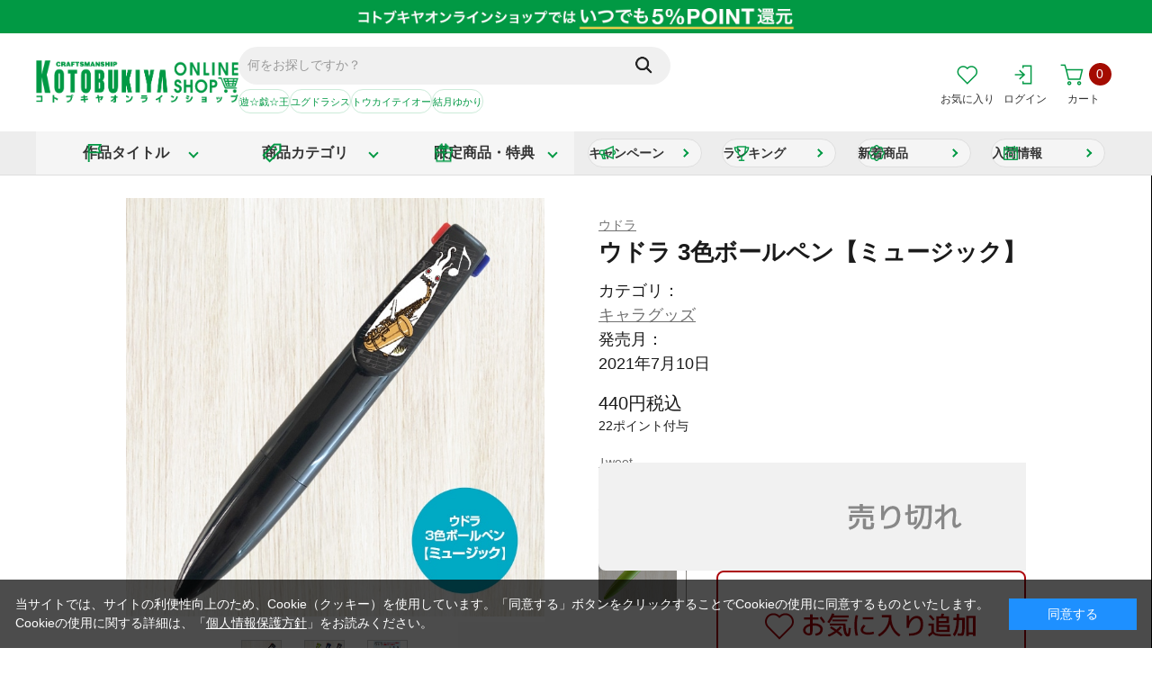

--- FILE ---
content_type: text/html; charset=shift_jis
request_url: https://shop.kotobukiya.co.jp/shop/g/g4934054040377/
body_size: 11203
content:
<!DOCTYPE html>
<html lang="ja" >
<head>
<meta content="text/html; charset=Shift_JIS" http-equiv="Content-Type">
<title>ウドラ 3色ボールペン【ミュージック】(ウドラ 3色ボールペン【ミュージック】): グッズ・その他雑貨｜コトブキヤオンラインショップ</title>
<link rel="canonical" href="https://shop.kotobukiya.co.jp/shop/g/g4934054040377/">


<meta name="description" content="コトブキヤオンラインショップは『コトブキヤ』直営オンラインショップです。全商品いつでもポイント5%還元!コトブキヤショップ限定品や限定特典、大型のコレクションガラスケースもお取り扱い!ウドラ 3色ボールペン【ミュージック】(ウドラ 3色ボールペン【ミュージック】)">
<meta name="keywords" content="コトブキヤ,通販,フィギュア,プラモデルウドラ 3色ボールペン【ミュージック】,【ミュージック】,2021年7月,2021年7月10日,3色ボールペン【ミュージック】,4934054040377,SK187,ウドラ">

	<meta content="width=1250px" name="viewport">
<meta content="text/css" http-equiv="content-style-type">
<!-- Google Tag Manager -->
<script>(function(w,d,s,l,i){w[l]=w[l]||[];w[l].push({'gtm.start':
new Date().getTime(),event:'gtm.js'});var f=d.getElementsByTagName(s)[0],
j=d.createElement(s),dl=l!='dataLayer'?'&l='+l:'';j.async=true;j.src=
'https://www.googletagmanager.com/gtm.js?id='+i+dl;f.parentNode.insertBefore(j,f);
})(window,document,'script','dataLayer','GTM-59RB2GF');</script>
<!-- End Google Tag Manager -->
<meta name="google-site-verification" content="tolD6Mi1VT6tYAC91qeeijxZHOrodevy7lFQMSqvWKI" />
<link rel="preconnect" href="https://fonts.googleapis.com">
<link rel="preconnect" href="https://fonts.gstatic.com" crossorigin>
<link href="https://fonts.googleapis.com/css2?family=M+PLUS+1p:wght@100;300;400;500;700;800;900&family=Oswald:wght@200..700&family=Poppins:wght@300;400;500;600;700&display=swap" rel="stylesheet">
<link media="all" href="/css/style.css?20260108" type="text/css" rel="stylesheet">
<link rel="stylesheet" href="/css/search_suggest.css" type="text/css">
<link rel="stylesheet" href="/css/dropframe.css" type="text/css">
<link href="/css/display_switch.css" type="text/css" rel="stylesheet">
<link rel="stylesheet" href="/css/jquery.bxslider.css" type="text/css">
<link rel="stylesheet" href="/css/add_pc.css" type="text/css">
<link rel="stylesheet" href="/css/cookie_policy.css" type="text/css">
<link rel="stylesheet" href="/css/base_misc.css" type="text/css">
<link rel="stylesheet" href="/css/goods_list_pc.css?20250917" type="text/css">
<link rel="stylesheet" href="/css/block_icon_image.css" type="text/css">
<meta content="text/javascript" http-equiv="content-script-type">
<script src="/lib/jquery.js" type="text/javascript" language="JavaScript"></script>
<script src="/lib/jquery-ui.js" type="text/javascript" language="JavaScript"></script>
<script src="/lib/jquery.balloon.js" type="text/javascript" language="JavaScript"></script>
<script src="/lib/goods/jquery.tile.min.js" type="text/javascript" language="JavaScript"></script>
<script src="/js/jquery.bxslider.js" type="text/javascript" language="JavaScript"></script>
<script src="/lib/jquery.mCustomScrollbar.concat.min.js"></script>
<link href="/lib/jquery.mCustomScrollbar.min.css" type="text/css" rel="stylesheet">
<script src="/js/common.js?d=20251022" type="text/javascript" language="JavaScript"></script>
<script src="/js/search_suggest.js" type="text/javascript" language="JavaScript"></script>
<script src="/js/goods_cartlist.js" type="text/javascript" language="JavaScript"></script>
<script src="/js/ui.js" type="text/javascript" language="JavaScript"></script>
<script src="/js/tmpl.js" type="text/javascript" language="JavaScript"></script>
<script src="/lib/jquery.lazyload.js" type="text/javascript" language="JavaScript"></script>
<script src="/js/lazyload.js" type="text/javascript" language="JavaScript"></script>
<script src="/js/jquery.elevatezoom.js"></script>
<script src="/js/jquery.zoom.min.js"></script>
<!--[if IE 8]>
<script language="JavaScript" type="text/javascript" src="/lib/efo/pie_ie678.js"></script>
<script language="JavaScript" type="text/javascript" src="/js/init_ie8.js"></script>
<![endif]-->
<link href="/favicon.ico" rel="SHORTCUT ICON">

<!-- Global site tag (gtag.js) - Google Ads: 724418514 -->
<script async src="https://www.googletagmanager.com/gtag/js?id=AW-724418514"></script>
<script>
  window.dataLayer = window.dataLayer || [];
  function gtag(){dataLayer.push(arguments);}
  gtag('js', new Date());

  gtag('config', 'AW-724418514');
</script>

<!-- Global site tag (gtag.js) - Google Analytics -->
<script async src="https://www.googletagmanager.com/gtag/js?id=G-86VP6R94MV"></script>
<script>
  window.dataLayer = window.dataLayer || [];
  function gtag(){dataLayer.push(arguments);}
  gtag('js', new Date());

  gtag('config', 'G-86VP6R94MV');
</script>

<script type="text/javascript" src="/js/goods_ajax_cart.js"></script>
<script type="text/javascript" src="/js/goods_ajax_bookmark.js?20250630"></script>
<script type="text/javascript" src="/js/goods_ajax_quickview.js"></script>
<link rel="stylesheet" type="text/css" href="/css/core.css">
<link rel="stylesheet" type="text/css" href="/css/skin.css">

<script src="/js/addpc.js?20250630" type="text/javascript" language="JavaScript"></script>
<link rel="stylesheet" href="/css/slick.css" type="text/css">
<script src="/lib/slick.js"></script>
<link rel="stylesheet" href="/css/select2.css" type="text/css">
<script src="/lib/select2.min.js"></script>

<style>.async-hide { opacity: 0 !important} </style>
<script>(function(a,s,y,n,c,h,i,d,e){s.className+=' '+y;h.start=1*new Date;
h.end=i=function(){s.className=s.className.replace(RegExp(' ?'+y),'')};
(a[n]=a[n]||[]).hide=h;setTimeout(function(){i();h.end=null},c);h.timeout=c;
})(window,document.documentElement,'async-hide','dataLayer',4000,
{'GTM-58DFNV7':true});</script>

<script>
  (function(i,s,o,g,r,a,m){i['GoogleAnalyticsObject']=r;i[r]=i[r]||function(){
  (i[r].q=i[r].q||[]).push(arguments)},i[r].l=1*new Date();a=s.createElement(o),
  m=s.getElementsByTagName(o)[0];a.async=1;a.src=g;m.parentNode.insertBefore(a,m)
  })(window,document,'script','//www.google-analytics.com/analytics.js','ga');

  ga('create', 'UA-960117-23', 'auto');
  ga('require', 'GTM-58DFNV7');
  ga('require', 'displayfeatures');
  ga('require', 'linkid', 'linkid.js');
  ga('send', 'pageview');



</script>



<!-- User Heat Tag -->
<script type="text/javascript">
(function(add, cla){window['UserHeatTag']=cla;window[cla]=window[cla]||function(){(window[cla].q=window[cla].q||[]).push(arguments)},window[cla].l=1*new Date();var ul=document.createElement('script');var tag = document.getElementsByTagName('script')[0];ul.async=1;ul.src=add;tag.parentNode.insertBefore(ul,tag);})('//uh.nakanohito.jp/uhj2/uh.js', '_uhtracker');_uhtracker({id:'uhgWJCke0d'});
</script>
<!-- End User Heat Tag -->


<script type='text/javascript'>
  (function() {
    var s = document.createElement('script');
    s.type = 'text/javascript';
    s.async = true;
    s.src = "https://bvr.ast.snva.jp/beaver.js?serial=5b21d019-94b8-4b90-a355-4595b27d152e&reco_k=Ca0WzZpUsvnfL&reco_sna_host=r4.snva.jp";
    var x = document.getElementsByTagName('script')[0];
    window.recoConstructer = function (data) {
      window._sna_dam = window._sna_dam || [];
      if (window.__snahost != null) {
        window._sna_dam.push(['reco:snaHost', window.__snahost]);
      }
      window._sna_dam.push(["reco:recoConstructerArgs", data]);
    };
    window.apiSetCtr = function (item_code, tmpl, link, k) {
      if (window.__snahost != null) {
        window._sna_dam.push(['reco:snaHost', window.__snahost]);
      }
      window._sna_dam.push(["reco:apiSetCtrArgs", {
        itemCode: item_code,
        tmpl: tmpl,
        link: link.href
      }]);
    };
    x.parentNode.insertBefore(s, x);
  })();
  var _sna_dam = _sna_dam || [];
</script>
</head>
<body 

		

>







<!-- wrapper_ -->
<div class="wrapper_">
	
		
				<!-- Google Tag Manager (noscript) -->
<noscript><iframe src="https://www.googletagmanager.com/ns.html?id=GTM-59RB2GF"
  height="0" width="0" style="display:none;visibility:hidden"></iframe></noscript>
  <!-- End Google Tag Manager (noscript) -->

  <!-- header -->
  <div class="toppage_" id="header">


    <!-- バナー -->
   <div class="header_banner">
      <a href="/shop/e/ebenefits/"><img src="/img/usr/campaign/benefits/benefits.jpg" alt="コトブキヤオンラインショップはいつでも5%POINT還元！" width="100%"></a>
    </div>
    <!-- バナー -->

    <!-- <div id="header_sale">
    </div> -->

    <div class="header_wrap_">
    <!-- header_inner_ -->
    <div class="header_inner_">
      <div class="header_search_wrap_">
        <div id="header_search_box">
          <form action="/shop/goods/search.aspx" method="get" name="frmSearch">
            <input type="hidden" name="search" value="x">
            <input type="text" autocomplete="off" data-suggest-submit="on" name="keyword"
              class="keyword_ withSuggestSearch_" title="何をお探しですか？" id="keyword" tabindex="1" size="8"
              onFocus="if(this.value == this.title){this.value='';$(this).addClass('key_active')}"
              onBlur="if(this.value == ''){this.value=this.title;$(this).removeClass('key_active')}" value="何をお探しですか？">
            <input type="image"
              onClick="if(jQuery('#keyword').val() == jQuery('#keyword').attr('title')){jQuery('#keyword').val('')}"
              src="/img/usr/common/icon_go.png" alt="検索" name="image" tabindex="1">
          </form>
        </div>
        <div class="trend_words_">
          <div class="trend_inner_" id="_fs_uk_elm_5122">
          </div>
        </div>
      </div>
      <ul class="navi1">
        <li class="favorite">
          <div class="wrap">
            <div class="wrap2">
              <div class="d1">
                <a href="/shop/customer/bookmark.aspx" class="bookmark"><img src="/img/usr/common/icon_favorite.png" alt="お気に入り"><div class="nav-icon-text">お気に入り</div></a>
              </div>
            </div>
          </div>
        </li>
        <li class="name">
          <div class="wrap">
            <div class="wrap2">
              <div class="d1">
                <a href="/shop/customer/menu.aspx" class="login"><img src="/img/usr/common/icon_guest_btn.png" alt="GUEST"><div class="nav-icon-text">ログイン</div></a>
                <!-- <a class="card" href="/shop/customer/history.aspx">
                  <img src="/img/usr/cmnpc/bnr_card1.png" alt="クレジットカード再登録のお願い">
                </a> -->
              </div>
            </div>
          </div>
        </li>
        <li class="cart">
          <div class="wrap">
            <div class="wrap2">
              <div class="num">
                <a href="/shop/cart/cart.aspx">
                  <img src="/img/usr/common/icon_cart.png" alt="買い物かご">
                  <div class="nav-icon-text">カート</div>
                  <span id="jscart_replace_">0</span>
                </a>
              </div>
            </div>
          </div>
        </li>
      </ul>
      <p id="sitelogo">
        <a href="/shop/">
          <img src="/img/usr/common/header_logo.png" alt="KOTOBUKIYA ONLINE SHOP">
        </a>
      </p>
    </div>
    <!-- /header_inner_ -->
    <div id="gnav_frame" class="top_gnavi_">
      <!-- global_navi -->
      <div id="global_navi">
        <!-- gnavi -->
        <ul class="gnavi">
          <!-- 作品タイトル -->
          <li class="gnavi_title">
            <a href="/shop/pages/titlelist.aspx"><span>作品タイトル</span></a>
            <div class="mega">
              <div>
                <div class="title_list">
                  <a href="/shop/r/r100084/">
                    <div class="image">
                      <img class="lazy" data-original="/img/usr/cmnpc/work_ttl01.png" alt="" src="/img/usr/cmnpc/work_ttl01.png" style="display: inline;">
                    </div>
                  </a>
                  <a href="/shop/r/r100105/">
                    <div class="image">
                      <img class="lazy" data-original="/img/usr/cmnpc/work_ttl11.png" alt="" src="/img/usr/cmnpc/work_ttl11.png">
                    </div>
                  </a>
                  <a href="/shop/r/r1324/">
                    <div class="image">
                      <img class="lazy" data-original="/img/usr/cmnpc/work_ttl17.png" alt="" src="/img/usr/cmnpc/work_ttl17.png" style="display: inline;">
                    </div>
                  </a>
                  <a href="/shop/r/r1356/">
                    <div class="image">
                      <img class="lazy" data-original="/img/usr/cmnpc/work_ttl18.png" alt="" src="/img/usr/cmnpc/work_ttl18.png" style="display: inline;">
                    </div>
                  </a>
                  <a href="/shop/r/r100077/">
                    <div class="image">
                      <img class="lazy"
                        data-original="/img/usr/cmnpc/work_ttl04.png" alt="" src="/img/usr/cmnpc/work_ttl04.png" style="display: inline;">
                    </div>
                  </a>
                  <a href="/shop/r/r1170/">
                    <div class="image">
                      <img class="lazy" data-original="/img/usr/cmnpc/work_ttl03.png" alt="" src="/img/usr/cmnpc/work_ttl03.png" style="display: inline;">
                    </div>
                  </a>
                  <a href="/shop/r/r1634/">
                    <div class="image">
                      <img class="lazy" data-original="/img/usr/cmnpc/MEGALOMARIA_logo_pc.png" alt="" src="/img/usr/cmnpc/MEGALOMARIA_logo_pc.png" style="display: inline;">
                    </div>
                  </a>
                  <a href="/shop/r/r100014/">
                    <div class="image">
                      <img class="lazy" data-original="/img/usr/cmnpc/msglogo.png" alt="" src="/img/usr/cmnpc/msglogo.png" style="display: inline;">
                    </div>
                  </a>
                  <a href="/shop/r/r1226/">
                    <div class="image">
                      <img class="lazy" data-original="/img/usr/cmnpc/logo_alice.png" alt="" src="/img/usr/cmnpc/logo_alice.png" style="display: inline;">
                    </div>
                  </a>
                  <a href="/shop/r/r100035/">
                    <div class="image">
                      <img class="lazy" data-original="/img/usr/cmnpc/ZOIDS_logo_pc.png" alt="" src="/img/usr/cmnpc/ZOIDS_logo_pc.png" style="display: inline;">
                    </div>
                  </a>
                  <a href="/shop/r/r100000/">
                    <div class="image">
                      <img class="lazy" data-original="/img/usr/cmnpc/ac_logo_pc.png" alt="" src="/img/usr/cmnpc/ac_logo_pc.png" style="display: inline;">
                    </div>
                  </a>
                  <a href="/shop/r/r1638/">
                    <div class="image">
                      <img class="lazy" data-original="/img/usr/cmnpc/KaijuNo8_logo_pc.png" alt="" src="/img/usr/cmnpc/KaijuNo8_logo_pc.png" style="display: inline;">
                    </div>
                  </a>
                  <a href="/shop/r/r1689/">
                    <div class="image">
                      <img class="lazy" data-original="/img/usr/cmnpc/tougenanki_logo_pc.png" alt="" src="/img/usr/cmnpc/tougenanki_logo_pc.png" style="display: inline;">
                    </div>
                  </a>
                  <a href="/shop/r/r100001/">
                    <div class="image">
                      <img class="lazy" data-original="/img/usr/cmnpc/work_ttl02.png" alt="" src="/img/usr/cmnpc/work_ttl02.png">
                    </div>
                  </a>
                  <a href="/shop/r/r1657/">
                    <div class="image">
                      <img class="lazy" data-original="/img/usr/cmnpc/aogirihighschool_logo_pc.png" alt="" src="/img/usr/cmnpc/aogirihighschool_logo_pc.png" style="display: inline;">
                    </div>
                  </a>
                  <a href="/shop/r/r1341/">
                    <div class="image">
                      <img class="lazy" data-original="/img/usr/cmnpc/logo_hololive.png" alt="" src="/img/usr/cmnpc/logo_hololive.png" style="display: inline;">
                    </div>
                  </a>
                </div>
                <div class="more">
                  <a href="/shop/pages/titlelist.aspx">作品タイトル一覧</a>
                </div>
              </div>
            </div>
          </li>
          <!-- カテゴリ -->
          <li class="gnavi_category">
            <a><span>商品カテゴリ</span></a>
            <div class="mega">
              <div>
                <ul>
                  <li><a href="/shop/c/c10/" class="_figure">フィギュア</a></li>
                  <li>
                    <ul>
                      <li><a href="/shop/c/c1010/">スケールフィギュア</a></li>
                      <li><a href="/shop/c/c1030/">そのほかフィギュア</a></li>
                      <li><a href="/shop/c/c1040/">フィギュア用アクセサリー</a></li>
                    </ul>
                  </li>
                </ul>
                <ul>
                  <li><a href="/shop/c/c20/" class="_plastic-model">プラモデル</a></li>
                  <li>
                    <ul>
                      <li><a href="/shop/c/c2010/">プラモデル本体</a></li>
                      <li><a href="/shop/c/c2020/">サポートユニット(M.S.G)・オプションパーツ</a></li>
                      <li><a href="/shop/c/c2030/">工具・材料・デカール</a></li>
                    </ul>
                  </li>
                </ul>
                <ul>
                  <li><a href="/shop/c/c30/" class="_goods">グッズ・その他雑貨</a></li>
                  <li>
                    <ul>
                      <li><a href="/shop/c/c3010/">ぬいぐるみ</a></li>
                      <li><a href="/shop/c/c3040/">キャラグッズ</a></li>
                      <li><a href="/shop/c/c3060/">アパレル</a></li>
                      <li><a href="/shop/c/c3080/">映像・書籍</a></li>
                    </ul>
                  </li>
                </ul>
                <ul>
                  <li><a href="/shop/c/c40/" class="_case">ケース・撮影ボックス</a></li>
                  <li>
                    <ul>
                      <li><a href="/shop/c/c4010/">ガラスケース（ブキヤケース）</a></li>
                      <li><a href="/shop/c/c4020/">アクリルケース</a></li>
                      <li><a href="/shop/c/c4050/">ディスプレイ用雑貨</a></li>
                      <li><a href="/shop/c/c4030/">トルハコ</a></li>
                      <li><a href="/shop/c/c4040/">トルハコ 背景シート</a></li>
                    </ul>
                  </li>
                </ul>
              </div>
            </div>
          </li>
          <!-- 限定商品 -->
			    <li class="gnavi_exclusives">

            <a href="/shop/goods/search.aspx?bonus=l-b&search.x=true"><span>限定商品・特典</span></a>
            <!-- mega mega_camp_ -->
            <div class="mega mega_camp_">
              <div>
                <div>
                  <p class="exclusives_lead">＼ コトブキヤショップでしか手に入らない限定品・限定特典！／</p>
                  <ul class="exclusives_list">
                    <li>
                      <a href="/shop/c/c10/?filtercode13=1&filtercode3=1&filtercode3=2&filtercode3=3">
                        <img src="/img/usr/common/exclusives/img_figure.jpg" alt="">
                        <span>フィギュア</span>
                      </a>
                    </li>
                    <li>
                      <a href="/shop/c/c20/?filtercode13=1&filtercode3=1&filtercode3=2&filtercode3=3">
                        <img src="/img/usr/common/exclusives/img_plastic-model.jpg" alt="">
                        <span>プラモデル</span>
                      </a>
                    </li>
                    <li>
                      <a href="/shop/c/c30/?filtercode13=1&filtercode3=1&filtercode3=2&filtercode3=3">
                        <img src="/img/usr/common/exclusives/img_goods.jpg" alt="">
                        <span>グッズ・その他雑貨</span>
                      </a>
                    </li>
                    <li>
                      <a href="/shop/c/c40/?filtercode13=1&filtercode3=1&filtercode3=2&filtercode3=3">
                        <img src="/img/usr/common/exclusives/img_case.jpg" alt="">
                        <span>ディスプレイケース</span>
                      </a>
                    </li>
                  </ul>
                </div>
                <div class="more">
                  <a href="/shop/goods/search.aspx?bonus=l-b&search.x=true">限定品・特典商品一覧へ</a>
                </div>
              </div>
            </div>
            <!-- /mega mega_camp_ -->
          </li>
          <!-- ボタン -->
          <li class="gnavi_btn">
            <a href="/shop/pages/campaign.aspx" class="_campaign">キャンペーン</a>
            <a href="/shop/pages/ranking.aspx" class="_ranking">ランキング</a>
            <a href="/shop/e/etop/" class="_new">新着商品</a>
            <a href="/shop/arrival/arrival_schedule.aspx" class="_schedule">入荷情報</a>
          </li>
        </ul>
        <!-- /gnavi -->
      </div>
      <!-- /global_navi -->
      </div>
    </div>
  </div>
  <!-- /header -->
		
	
<div class="container">
	
<div class="contents">

<script src="/lib/jquery.lazyload.js" type="text/javascript" language="JavaScript"></script>
<script src="/js/lazyload.js" type="text/javascript" language="JavaScript"></script>
<script src="/js/image_switcing.js" type="text/javascript" language="JavaScript"></script>
<script src="/js/detailpc.js?20250630"></script>
<link rel="stylesheet" href="/lib/jquery.magnific-popuppc.css" type="text/css">
<link rel="stylesheet" href="/css/variation_pc.css" type="text/css">
<script src="/lib/jquery.magnific-popup.custom.js"></script>
<script type="text/javascript">
jQuery(function() {
  jQuery('#img_gallery').magnificPopup({
	delegate: 'a',
	closeOnBgClick: true,
    type:'inline',
    showCloseBtn: true,
    callbacks: {
        beforeOpen: function() {
            jQuery("img.lazy2").each(function () {
                var src = jQuery(this).attr("data-original");
                jQuery(this).attr("src", src).removeAttr("data-original");
            });
        }
    }
//    closeOnContentClick: false
  });
});
</script>
<script type="text/javascript">
jQuery(window).load(function(){
	jQuery('#goods_box2').slick({
		infinite: true,
		slidesToShow: 5,
		slidesToScroll: 5,
		prevArrow: '<div class="slick-prev">Previous</div>',
		nextArrow: '<div class="slick-next">Next</div>'
	});
});
</script>
<script type="text/javascript">
$(document).ready(function() {
$('select[name="qty"]').select2({
        width: "100px"
});
});
</script>
<script src="/lib/jquery.bxslider.js"></script>
<script type="text/javascript">
$(document).ready(function() {
});
</script>
<script type="text/javascript">
jQuery(document).ready(function() {
	jQuery('body').addClass('scroll');
});
</script>

<script type="text/javascript">
jQuery(function() {
    jQuery('img.lazy2').lazyload({
        event: 'sporty'
    });
    jQuery(window).on('load', function() {
        var timeout = setTimeout(function() {
            jQuery('img.lazy2').trigger('sporty');
        }, 1000);
    });
});
</script>




<input type="hidden" value="ウドラ 3色ボールペン" id="hidden_variation_group">
<input type="hidden" value="0" id="variation_design_type">
<input type="hidden" value="4934054040377" id="hidden_goods">
<input type="hidden" value="3040" id="hidden_category">
<input type="hidden" value="Ca0WzZpUsvnfL" id="recommend_key">

<div class="goodsproductdetail_">
	<div class="goodsimg_ cont1" id="gallery">
		<!-- large_image -->
		
		<div class="goodsimg_line_" id="large_image">
			<div class="mainimg">
				<ul class="goodsimg_item_ main" id="img_gallery">
					
					<li>
						<a href="#popup" class="none">
							<span><img src="/img/goods/L/4934054040377_1.jpg" alt="ウドラ 3色ボールペン【ミュージック】" ></span>
						</a>
						
					</li>
					
					
					
					<li>
						<a href="#popup" class="none">
							<span><img src="/img/goods/2/4934054040377_2.jpg" alt="ウドラ 3色ボールペン【ミュージック】" ></span>
						</a>
						
					</li>
					
					
					<li>
						<a href="#popup" class="none">
							<span><img src="/img/goods/3/4934054040377_3.jpg" alt="ウドラ 3色ボールペン【ミュージック】" ></span>
						</a>
						
					</li>
					
					
					
					
					
					
					
					
					
					
					
					
					
					
					
					
					
					
					
					
					
					
					
					
					
					
					
					
					
					
					
					
					
					
					
					
					
					
					
					
					
					
					
					
					
					
					
				</ul>
			</div>
			<div id="thumb1" class="thumb"></div>
      <div class="disp_counter"><div class="disp"></div></div>
		</div>
		

		<div class="popup_wrap">
			<div id="popup">
				<div class="main_wrap">
					<ul class="goodsimg_item_ main" id="img_gallery2"></ul>
				</div>
				<div id="thumb2" class="thumb"></div>
				<div class="disp_counter2"><div class="disp"></div></div>
				</div>
		</div>

		<div class="goodsspec_">
			<div class="special">
				
				
				
				
				
				
			</div>
      <div class="goods_series_"><a href='/shop/goods/search.aspx?search_filter1=139&search.x=on'>ウドラ</a></div>
			<h1 class="goods_name_">ウドラ 3色ボールペン【ミュージック】
<span class="name2_">（ウドラ 3色ボールペン【ミュージック】）</span>
</h1>
			<div class="goods_about">
        <dl class="goods_category_"><dt>カテゴリ：</dt><dd><a href="/shop/c/c3040/">キャラグッズ</a></dd></dl>
        <dl class="goods_release_"><dt>発売月：</dt><dd>2021年7月10日</dd></dl>
			</div>
      
			<div id="spec_price">
				
				<div class="normal_price_">
				<p class="price"><span class="price_num_">440</span><span class="price_unit_">円</span><span class="tax_">（税込）</span></p>
				</div>
        <div class="goods_point_"><span></span>ポイント付与</div>
			</div>
			<div class="cartbox_">
				<form name="frm" method="POST" action="/shop/cart/cart.aspx">
					
					<span class="variationlist_">
					
					</span>
					<div class="button">
						 	 

						
							
<input id="nostock" type="image" src="/img/sys/button/cart_in1-c.png?20250630" onclick="callBalloon();return false;">


<script type="text/javascript">
jQuery(document).ready(function(){
var stock_reserve = 0;
switch (stock_reserve){
  case 0:
	if("ウドラ 3色ボールペン" == ""){
		jQuery('#nostock').attr("title","売り切れ");
	}
	else{
		jQuery('#nostock').attr("title","売り切れ。他の種類を選択してください。");
	}
	break;
  case 1:
	if("" == ""){
		if("ウドラ 3色ボールペン" == ""){
			jQuery('#nostock').attr("title","現在取り扱いしていません");
		}
		else{
			jQuery('#nostock').attr("title","現在取り扱いしていません。他の種類を選択してください。");
		}
	}
	else{
		if("ウドラ 3色ボールペン" == ""){
			jQuery('#nostock').attr("title","売り切れ");
		}
		else{
			jQuery('#nostock').attr("title","売り切れ。他の種類を選択してください。");
		}
	}
	break;
	}
});
function callBalloon() {
	if("ウドラ 3色ボールペン" != ""){
		jQuery('#nostock_msg').show();
	}
	
	jQuery('#nostock').showBalloon({
		contents: "" ,
		classname: "balloons" ,
		hideAnimation: function(d) { this.slideUp(d); },
		css: {
			fontWeight: "bold",
			backgroundColor: "#000000",
			color: "#fff",
			opacity: "0.7"
		}
	});
	
	setTimeout(function() {
		jQuery('#nostock').hideBalloon();
	},4000); //バルーン表示時間
}
</script>
						
						
							
<a id="BookmarkLink" href="https://shop.kotobukiya.co.jp/shop/customer/bookmark.aspx?goods=4934054040377&crsirefo_hidden=ed26bcddcc5f8c50b3bae3aeb11e4270992515ff947fe2d600e51d10538f6c2d">
  <img class="  button_ large_button_ sub_action_button_" src="/img/usr/cmnpc/bookmark1.png" alt="お気に入りに追加">
</a>

<script type="text/javascript">
let add_crsirefo = "ed26bcddcc5f8c50b3bae3aeb11e4270992515ff947fe2d600e51d10538f6c2d";
</script>
						
					</div>
					<!-- fixarea -->
					<div class="fixarea">
						<div class="in">
							<div class="item">
								<div class="image"><img src="/img/goods/S/4934054040377_s.jpg" alt="ウドラ 3色ボールペン【ミュージック】"></div>
								<div class="info">
									<div class="title">ウドラ 3色ボールペン【ミュージック】
<span class="name2_">（ウドラ 3色ボールペン【ミュージック】）</span>
</div>
									<div class="price">
										<span class="s1">440</span>
										<span class="s2"> 円（税込）</span>
									</div>
								</div>
							</div>
							<div class="cart">
							
							</div>
						</div>
					</div>
					<!-- fixarea -->
				</form>

				<ul class="option_buttons_">
				<li></li>
				</ul>
				
				
				
				
				
				
				
				
				
				
				<div class="snsbutton">
					<ul>
						<li class="sns"><a href="http://twitter.com/share" class="twitter-share-button" data-count="horizontal" data-text="" data-via="" data-related="" data-url="" data-lang="ja">Tweet</a>
<script type="text/javascript">
if (window.navigator.userAgent.toLowerCase().indexOf("msie") == -1 || window.navigator.appVersion.toLowerCase().indexOf("msie 8.") == -1) {
  jQuery('.twitter-share-button').append('<script id="twitter_script" type="text/javascript" src="//platform.twitter.com/widgets.js" charset="UTF-8" />');
}
</script></li>
						<li class="sns"></li>
						<li class="sns"></li>
					</ul>
				</div>
				
        
				
<div class="colors_">
	<div id="chara_select">
	<h2>種類を選択してください</h2>
	<ul>
	<li class=" goods_nostock_">
<div>
<a href="/shop/g/g4934054040353/">
<img src="/img/goods/S/4934054040353_s.jpg">
<div class="balloon">
<p>ウドラ 3色ボールペン【うど】</p>
</div>
</a>
</div>
</li><li class=" goods_nostock_">
<div>
<a href="/shop/g/g4934054040360/">
<img src="/img/goods/S/4934054040360_s.jpg">
<div class="balloon">
<p>ウドラ 3色ボールペン【あめ】</p>
</div>
</a>
</div>
</li><li class="active goods_nostock_">
<div>
<a href="/shop/g/g4934054040377/">
<img src="/img/goods/S/4934054040377_s.jpg">
<div class="balloon">
<p>ウドラ 3色ボールペン【ミュージック】</p>
</div>
</a>
</div>
</li><li class=" goods_nostock_">
<div>
<a href="/shop/g/g4934054040384/">
<img src="/img/goods/S/4934054040384_s.jpg">
<div class="balloon">
<p>ウドラ＆くるりんラベルシリーズ【3色ボールペン】</p>
</div>
</a>
</div>
</li>
	</ul>
	</div>
</div>



			</div> 
		</div>
	</div>
	<!-- /gallery -->
	
	
	
	
	<!-- goods_limited -->
	
	<!-- /goods_limited -->
  
  <!-- goods_caution -->
	
	<!-- /goods_caution -->

	<!-- goods_info -->
	<div class="goods_info cont1">
		<h3 class="c_hd2">商品仕様</h3>
		<div class="info">
			
			<dl>
				<dt>作品名</dt>
				<dd><a href='/shop/goods/search.aspx?search_filter1=139&search.x=on'>ウドラ</a></dd>
			</dl>
			
			
			<dl>
				<dt>メーカー</dt>
				<dd><a href='/shop/goods/search.aspx?search_filter2=1&search.x=on'>壽屋</a></dd>
			</dl>
			
			
			
			<dl>
				<dt>カテゴリ</dt>
				<dd><a href='/shop/goods/search.aspx?search_filter4=29&search.x=on'>キャラグッズ</a></dd>
			</dl>
			
			
			
			
			
			
			<dl>
				<dt>価格帯</dt>
				<dd><a href='/shop/goods/search.aspx?search_filter9=1&search.x=on'>～999円</a></dd>
			</dl>
			
			
			<dl>
				<dt>発売月</dt>
				<dd><a href='/shop/goods/search.aspx?search_filter10=109&search.x=on'>2021年7月</a></dd>
			</dl>
			
			
			
			
<dl>
<dt>サイズ</dt>
<dd>全長130mm</dd>
</dl>

<dl>
<dt>版権表記</dt>
<dd>&#169;UDOLLAND</dd>
</dl>

		</div>
	</div>
  <!-- /goods_info -->
	
	<!-- goods_explain -->
	<div id="disp_fixed">
	
	<div class="goods_explain cont1" >
				<h3 class="txt_02_">商品説明</h3>

		ウドラステーショナリーグッズ新作続々登場！<br>
<br>
ウドラグッズに3色ボールペンが仲間入り。<br>
楕円形のボディは小さな手の方から大きな手の方までフィットする優れもの。<br>
クリップ部分にはうどを抱えたウドラ、雨の日でおなじみの法被を着たウドラ、サックスを奏でるウドラがデザインされており、3種同時発売となります。<br>
今後発売予定の付箋やマスキングテープなどと合わせてお使いください。<br>
<br>
※画像は開発中のイメージ画像です。実際の商品とは異なります。<br>
<hr>
「ウドラ」とは？<br>
<br>
立川市の公認キャラクターを決める市民投票で、おしくも2位となったが、秋の楽市2012で選定委員会特別賞を受賞。<br>
ウドラは立川うどが市民の立川愛で突然変異して怪獣化したキャラクター。<br>
その生態は謎が多く未だ全てが解明されていない。体の大きさは手のひらサイズからビルを越すサイズまで自由自在。全身白く日の光にとても弱いため日焼け止めが必須。<br>
頭の中は立川のことでいっぱいで、現在は立川市公認なりそこねキャラクターとして、様々なイベントで活躍中です。<br>
<hr>
<p><span style="font-size: 12pt;"><strong>ウドラ公式ページ</strong></span></p><br>
<p>ウドラの参加イベントや新商品情報、ウドラの秘密などが盛りだくさん！</p>
<p><a href="https://udolla.jp/" target="_blank" rel="noopener"><img class="alignnone wp-image-229164 size-full" src="https://master.kotobukiya.co.jp/wp-content/uploads/2020/10/b36da179c5f95c82fda563f0f0a6a4009717eb73.jpg" alt="" width="230" height="80" /></a></p>
	</div>
	
	</div>
	<!-- /goods_explain -->
	

	<!-- goods_movie -->
	
	<!-- /goods_movie -->

	<!-- goods_keyword -->
	
	<!-- /goods_keyword -->
	


	

<div id="reco9"></div>

	
	
	
</div>
	<div id="block_of_itemhistory">
<div class="sidebox_" id="sidebox_itemhistory">
<div class="recently_list_">
<div class="recently_list_inner_">
<h3 class="c_hd2 f16">最近チェックした商品</h3>
<div id="itemHistory">
<div id="itemHistoryDetail">

</div>
<div id="historyCaution" class="disp_block_">
<span id="messNothing" class="disp_none_">最近見た商品がありません。</span>
<span id="messRedraw" class="disp_none_">履歴を残す場合は、"履歴を残す"をクリックしてください。</span>
</div>
<div id="itemHistoryButton">
</div>

<script type="text/javascript" src="/lib/jquery.cookie.js"></script>
<input type="hidden" id="js_leave_History" value="0" />
<script type="text/javascript" src="/js/goods_history.js"></script>
</div>
</div>
</div>
</div>
</div>


	<!-- goods_blog -->
	
	<!-- /goods_blog -->

<link rel="stylesheet" type="text/css" href="/css/lightbox.css" media="all" />
<script type="text/javascript" src="/lib/goods/lightbox.js"></script>
<script type="text/javascript" src="/js/goods_zoomjs.js"></script>
<link rel="stylesheet" href="/css/goods_list_pc.css" type="text/css">
<script type="text/javascript" src="/js/add_pc.js"></script>




<div class="bread_area">
<div>

<a href="https://shop.kotobukiya.co.jp/shop/" class="home">
	<img src="/img/usr/cmnpc/ico_home.png" alt="ホーム">
</a>
 ＞ <a href="/shop/c/c30/" itemprop="url">グッズ・その他雑貨</a>
 ＞ <a href="/shop/c/c3040/" itemprop="url">キャラグッズ</a>



 ＞ ウドラ 3色ボールペン【ミュージック】
<span class="name2_">（ウドラ 3色ボールペン【ミュージック】）</span>

</div>
</div>
<style>
#block_of_itemhistory{
margin-top: 40px;
}
</style>

</div>
</div>
<!-- footer -->
<div id="footer">

<div class="pagetop"><a href="#"><img src="/img/usr/cmnpc/btn_pagetop.png" alt="ページトップへ"></a></div>

			<a class="change_sp" href="?ismodesmartphone=on"><img src="/img/usr/cmnpc/change_sp.png" alt="スマートフォン表示"></a>

			
				
						<div class="area1">
  <ul class="sns">
    <li><a href="https://www.kotobukiya.co.jp/" target="_blank">
      <div class="icon"><img src="/img/usr/cmnpc/ico_logo_official.png" alt=""></div>
      <div class="name">公式サイト</div>
    </a></li>
    <li><a href="https://kuji.kotobukiya.co.jp/" target="_blank">
      <div class="icon"><img src="/img/usr/cmnpc/ico_logo_kuji.png" alt=""></div>
      <div class="name">コトブキヤ<br>くじ</div>
    </a></li>
    <li><a href="/shop/customer/authmail.aspx">
      <div class="icon"><img src="/img/usr/common/icon_logo_mail.png" alt=""></div>
      <div class="name">メール<br>マガジン登録</div>
    </a></li>
    <li class="ico_logo_x"><a href="https://twitter.com/kotobukiya_2han" target="_blank">
      <div class="icon"><img src="/img/usr/common/icon_logo_x.png" alt=""></div>
      <div class="name">オンライン<br>ショップ公式X</div>
    </a></li>
    <li><a href="https://www.youtube.com/user/kotobukiyatv" target="_blank">
      <div class="icon"><img src="/img/usr/cmnpc/ico_logo_youtube.png" alt=""></div>
      <div class="name">KOTOBUKIYA<br>TV</div>
    </a></li>
    <li><a href="https://www.facebook.com/kotobukiyaJapan/" target="_blank">
      <div class="icon"><img src="/img/usr/cmnpc/ico_logo_facebook.png" alt=""></div>
      <div class="name">コトブキヤ<br>公式Facebook</div>
    </a></li>
  </ul>
</div>
<div class="area2">
	<div class="in">
		<div class="logo"><a href="/shop/"><img src="/img/usr/common/footer_logo.png" alt="KOTOBUKIYA ONLINE SHOP"></a></div>
		<div class="txt">
      <ul class="fnavi">
        <li><a href="/shop/pages/guide.aspx">ご利用ガイド</a></li>
        <li><a href="/shop/pages/qa.aspx">よくあるご質問</a></li>
        <li><a href="/shop/pages/about.aspx">当ショップについて</a></li>
        <li><a href="/shop/topic/topicdetaillist.aspx?category=0">お知らせ</a></li>
      </ul>
			<ul class="fnavi">
				<li><a href="/shop/pages/specific.aspx">特定商取引法に基づく表記</a></li>
				<li><a href="/shop/pages/privacy.aspx">個人情報保護方針</a></li>
				<li><a href="/shop/pages/terms.aspx">利用規約</a></li>
				<li><a href="/shop/pages/sitemap.aspx">サイトマップ</a></li>
				<li><a href="/shop/pages/contact.aspx">お問い合わせ</a></li>
			</ul>
			<p class="footer_text">当サイトの画像・その他を無断転載することを禁止します。 </p>
		</div>
	</div>
</div>

<!-- SPARK Service tag -->
<script type="text/javascript" src="https://fspark-ap.com/tag/aXH4vvKiLvtX283FS.js"></script>
<!-- /SPARK Service tag -->
<script>
    window.onload = function(){
        const loadscript = document.createElement('script');
        loadscript.src = '/js/enhanced_ecommerce_fb.js';
        document.getElementsByTagName('head')[0].appendChild(loadscript);
    }
</script>
				
			
</div>
<!-- /footer -->

</div>
<!-- /wrapper -->

<script type="text/javascript">
  __snahost = "r4.snva.jp";
  recoConstructer({
    k:"Ca0WzZpUsvnfL",
    bcon:{
      basic:{
        items:[{id:"4934054040377"}]
      }
    }
  });
</script>

<script type="text/javascript">
__snahost = "r4.snva.jp";
recoConstructer({
  k: "Ca0WzZpUsvnfL",
  recommend: {
    rule: {
      tmpl: 9, target_id: "reco9",
      id: ["4934054040377"]
    }
  }
});
</script>

<script type='text/javascript'>
  _sna_dam.push(['behaviorType', 1]);

  _sna_dam.push(['item', {
   'attributes': {
      'name': 'ウドラ 3色ボールペン【ミュージック】',
      'url1': 'https://shop.kotobukiya.co.jp/shop/g/g4934054040377/',
      'price1': '440',
      'status': '1',
      'imageUrl1': 'https://shop.kotobukiya.co.jp/img/goods/S/4934054040377_s.jpg',
      'stockStatus': '0',
      'stockCount': '0'
    },
    'code': '4934054040377'
   }]);
</script>

<!-- googleダイナミックリターゲティング -->
<script>
	var root = window.location.pathname;
	var pathVal = window.location.href;
	var pid = '4934054040377';  //商品コード
	var ptype = 'product'; 
	var tot = 440;  //商品価格
		
	var google_tag_params = {
		ecomm_prodid: pid,
		ecomm_pagetype: ptype,
		ecomm_totalvalue: parseFloat(tot)
	};
	
	dataLayer.push({
		'google_tag_params': window.google_tag_params,
		'event': 'dynamic_remarketing'
	});
</script>

<!-- facebookダイナミックリターゲティング -->
<!-- Facebook Pixel Code -->
<script>
  !function(f,b,e,v,n,t,s)
  {if(f.fbq)return;n=f.fbq=function(){n.callMethod?
  n.callMethod.apply(n,arguments):n.queue.push(arguments)};
  if(!f._fbq)f._fbq=n;n.push=n;n.loaded=!0;n.version='2.0';
  n.queue=[];t=b.createElement(e);t.async=!0;
  t.src=v;s=b.getElementsByTagName(e)[0];
  s.parentNode.insertBefore(t,s)}(window, document,'script',
  'https://connect.facebook.net/en_US/fbevents.js');
  fbq('init','527953558158394');

  fbq('track', 'ViewContent',{
    value: '440',		//●●●には商品の価格を出力するためのコードを記述
    currency: 'JPY',
    content_ids: ['4934054040377'],	//●●●には商品idを出力するためのコードを記述
    content_type: 'product',
  });

</script>
<noscript><img height="1" width="1" style="display:none"
  src="https://www.facebook.com/tr?id=527953558158394&ev=PageView&noscript=1"
/></noscript>
<!-- End Facebook Pixel Code -->

<!-- Yahoo!ダイナミックリターゲティング -->
<script async src="https://s.yimg.jp/images/listing/tool/cv/ytag.js"></script>
<script>
window.yjDataLayer = window.yjDataLayer || [];
function ytag() { yjDataLayer.push(arguments); }
ytag({
  "type":"yjad_retargeting",
  "config":{
    "yahoo_retargeting_id": "UCATKN71LL",
    "yahoo_retargeting_label": "",
    "yahoo_retargeting_page_type": "detail",　//ページの種類※上記参照
    "yahoo_retargeting_items":[
      {item_id: '4934054040377', category_id: '3040', price: '440', quantity: '0'}　//※下記参照
    ]
  }
});
</script>
<div hidden>
 <div id='enhanced-ecommerce-goods'>4934054040377</div>
 <div id='enhanced-ecommerce-category'>3040</div>
</div>

<div id="cookieBox">
	<div class="block-cookie-consent">
		<div class="block-cookie-consent--text">
当サイトでは、サイトの利便性向上のため、Cookie（クッキー）を使用しています。「同意する」ボタンをクリックすることでCookieの使用に同意するものといたします。<br>
Cookieの使用に関する詳細は、「<a href="https://shop.kotobukiya.co.jp/shop/pages/privacy.aspx">個人情報保護方針</a>」をお読みください。</div>
		<div id="consentButton" class="block-cookie-consent--btn">同意する</div>
	</div>
</div>
<script src="/lib/jquery.cookie.js"></script>
<script src="/js/cookie_policy.js"></script>

</body>
</html>



--- FILE ---
content_type: text/css
request_url: https://shop.kotobukiya.co.jp/css/style.css?20260108
body_size: 415
content:
@charset "Shift_JIS";

/* --------------------------------------------------------------------
	import
--------------------------------------------------------------------- */

@import url(https://shop.kotobukiya.co.jp/css/reset.css);			/* リセットCSS */
/*@import url(s_lmr.css);			/* 基本レイアウト */
/*@import url(common.css?181010);		/* 共通 */
/*@import url(sidebox.css);		/* サイドボックス */
/*@import url(category.css);		/* カテゴリ*/
/*@import url(goods.css);			/* 商品 */
/*@import url(order.css);			/* 注文 */
/*@import url(customer.css);		/* お客様ページ */
/*@import url(etc.css);			/* その他機能 */
/*@import url(quickorder.css);	/* クイックオーダー */
/*@import url(userreview.css);	/* ユーザーレビュー */
/*@import url(core.css);			/* (Javascript制御部分) */
/*@import url(skin.css);			/* (Javascript制御部分) */
/*@import url(dropframe.css);		/* (Javascript制御部分) */
/*@import url(nivo-slider.css);   /* (Javascript制御部分：TOPスライダー) */
/*@import url(user.css?181010);			/* ユーザー定義デザイン */
/*@import url(freepage.css); 		/* フリーページ */
/*@import url(search_suggest.css);/* 検索サジェスト */
@import url(https://shop.kotobukiya.co.jp/css/ui-lightness/jquery-ui.css); /* jQuery-UI */
@import url(https://shop.kotobukiya.co.jp/css/cmn.css);			/* 共通 */
@import url(pc.css?d=20260108); /* 追加CSS */

--- FILE ---
content_type: application/javascript
request_url: https://shop.kotobukiya.co.jp/js/goods_ajax_cart.js
body_size: 2551
content:
jQuery(document).ready(function () {
    var RECOMMEND_KEY = jQuery('#recommend_key').val();

    if (document.URL.match("cart.aspx")) {
        return false;
    }
    var $btn_cart = jQuery(".goodsproductdetail_ #cart_in");
    $btn_cart.off("click");
    $btn_cart.on("click", function (e) {
        var loadStart = function (elem) {
            var html = '<div class="cart_loading_ is-hide"></div>';
            if(!(jQuery('.cart_loading_').length)){
                jQuery('body').append(html);
            }
            jQuery('.cart_loading_').removeClass("is-hide");
            setTimeout(function() {
                jQuery('.cart_loading_').addClass("is-hide");
            }, 3000);
            
            jQuery('body').on('click','span.ajax_cart_menu_close_',function () {
                jQuery('.ajax_cart_menu_').remove();
            });
            return elem;
        }

        var loadEnd = function (elem, iserror) {
            if (!iserror) {
                var box_html = '<div class="ajax_cart_menu_">' +
                    '<span class="ajax_cart_menu_close_"></span>' +
                    '<h3 class="ajax_cart_menu_title_">カートに商品を追加しました</h3>' +
                    '<ul class="btns_">' +
                    '<li><span class="ajax_cart_menu_close_">買い物を続ける</span></li>' +
                    '<li><a href="' + EC_WWW_ROOT + '/shop/cart/cart.aspx">カートを見る</a></li>' +
                    '</ul>' +
                    '<h3 class="ajax_cart_menu_recommend_title_">この商品を購入した人はこんな商品も購入しています</h3>' +
                    '<div class="lists_scroll_"><ul class="lists_"></ul></div>' +
                    '</div>';
                var box = jQuery(box_html);
                var position = jQuery(elem).position();
                jQuery('.cart_loading_').addClass("is-hide");
                jQuery('.addcart_overlay_').remove();
                jQuery(elem).closest('form').append(box);

                //変数
                var code = jQuery('#hidden_goods').val();
                var category_code = jQuery('#hidden_category').val();
                // AjaxのURL
                var ajax_url = 'https://r4.snva.jp/api/recommend/rule/?k=' + RECOMMEND_KEY + '&tmpl=19&lang_type=jsonp&output_type=2&format_type=2&id=' + code + '&category=' + category_code;
                if (jQuery('#hidden_uid').val()) {
                    ajax_url += '&uid=' + jQuery('#hidden_uid').val();
                };
                if (jQuery.cookie('__sna_s1d')) {
                    ajax_url += '&cid=' + jQuery.cookie('__sna_s1d');
                };
                jQuery.ajax({
                    url: ajax_url,
                    type: 'GET',
                    dataType: 'jsonp',
                    timeout: 5000,
                    cache: false
                }).done(function(data) {
                    if (data.items.length === 0) {
                        box.find('h3.ajax_cart_menu_recommend_title_').hide();
                    } else {
                        for (var i = 0; i < 6; i++) {
                            if(data.items[i] != undefined) {
                                var src = '<li>' +
                                    '<a href="' + data.items[i].url + '" title="' + data.items[i].name + '" onclick="apiSetCtr(\'' + data.items[i].item_code + '\',\'' + data.items[i].tmpl + '\',this,\'' + RECOMMEND_KEY + '\'); return false;">' +
                                    '<img src="' + data.items[i].img_url + '" alt="' + data.items[i].name + '">' +
                                    '<div class="lists_name_">' + cutTxt(data.items[i].name,11)  + '</div>' +
                                    '</a>' +
                                    '</li>';
                                box.find('ul.lists_').append(src);
                            }
                        };
                        jQuery(".goodsproductdetail_ .ajax_cart_menu_ .lists_scroll_").mCustomScrollbar(
                         {horizontalScroll: true,
                         advanced:{ updateOnImageLoad: true }
                         }
                        );
                    }
                }).fail(function() {
                    console.log('recommend ajax error');
                });
            }
        }

        var addCart = function (b, g) {
            var o = loadStart(b);
            jQuery.ajax({
                async: true,
                type: "POST",
                url: EC_WWW_ROOT + "/shop/js/addcart.aspx",
                data: { "goods": goods, "qty": qty },
                cache: false,
                ifModified: false,
                dataType: "json",
                success: function (msg) {
                    if ("loadABtest" in window) {
                    	saveBlockClickLog("jscart");
                    }
                    if (typeof(ga) == "function") {
                        ga('send','pageview',{'page': EC_WWW_ROOT + '/shop/cart/addcart.aspx?goods=' + goods,'title':'AddCart'});
                    }
                    if (msg && msg.length > 0) {
                        alert(msg.join("\r\n").replace(/<\/?[^>]+>/gi, ""));
                        loadEnd(o, true);
                        return false;
                    }

                    if (jQuery("#jscart_replace_").length > 0) {
                        var self = function (isDelete) {
                            jQuery("#jscart_replace_").load(EC_WWW_ROOT + "/shop/js/cart.aspx", function () {
                                jQuery("#jscart_replace_ .cart_goods_ .delete_ img").each(function () {
                                    var cart = jQuery(this).attr("alt");
                                    jQuery(this).bind("click", function () {
                                        jQuery(this).parent().parent().parent().slideUp("normal", function () {
                                            jQuery(this).remove();
                                            jQuery.ajax({
                                                type: "POST",
                                                url: EC_WWW_ROOT + "/shop/js/delcart.aspx",
                                                data: { "cart": cart },
                                                cache: false,
                                                success: function () {
                                                    self(true);
                                                }
                                            });
                                        });
                                    });
                                });
                                if (jQuery(".cart_frame_ .cart_erroralert_").length > 0) {
                                    jQuery(".cart_frame_ .cart_erroralert_")
                                    .css("cursor", "pointer")
                                    .bind("click", function () {
                                        jQuery(".cart_frame_ .cart_errormessages_").show();
                                        jQuery(".cart_frame_ .cart_erroralert_").css("cursor", null);
                                    });
                                }

                                if (!isDelete) {
                                    setTimeout(function () {
                                        loadEnd(o, false);
                                    }, 400);
                                }

                            });
                        }
                        self(false);

                    }
                    else {
                        setTimeout(function () {
                            loadEnd(o, false);
                        }, 400);
                    }
                },
                error: function (xhr, status, thrown) {
                    loadEnd(o, true);
                    alert("セッションの有効期間がきれました。\n" +
                          "誠に恐れ入りますが再度トップページよりのアクセスをお願いいたします。\n\n" +
                          "※当サイトではお客様の情報保護のため、一定時間経過後に接続情報を解除させていただいております。");
                    return false;
                }
            });
            return true;
        }

        var href = '/shop/cart/cart.aspx?goods=' + jQuery('#hidden_goods').val();
        var re = new RegExp("goods=([0-9A-Za-z_\-]+)");
        var matches = href.match(re);
        var qty = jQuery('#select_qty').val();
        var goods = "";
        if (matches && matches.length == 2) {
            goods = matches[1];
        } else {
            return true;
        }
        if (jQuery("#agree_" + goods).length > 0) {
            var btn = this;
            jQuery("#dialog").dialog("destroy");
            jQuery("#agree_" + goods).dialog({
                resizable: false,
                height: 140,
                modal: false,
                buttons: {
                    '　同意する　': function () {
                        jQuery(this).dialog('close');
                        addCart(btn, goods);
                        return false;
                    },
                    '同意しない': function () {
                        jQuery(this).dialog('close');
                        return false;
                    }
                }
            });
        }
        else {
            addCart(this, goods);
            return false;
        }
        return false;
    });
});

function cutTxt(base_txt,size){
    var txt = base_txt;
    var suffix = '…';
    var b = 0;
    for(var i = 0; i < txt.length; i++) {
        b += txt.charCodeAt(i) <= 255 ? 0.5 : 1;
        if (b > size) {
            txt = txt.substr(0, i) + suffix;
            break;
        }
    }
    return txt;
}